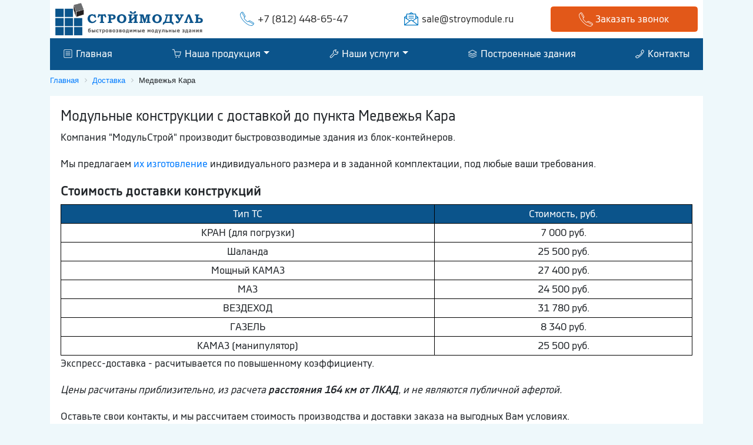

--- FILE ---
content_type: text/html; charset=utf-8
request_url: https://stroymodule.ru/dostavka/settlements/medvegya_kara
body_size: 45486
content:
<!DOCTYPE html>
<html lang="ru">

	<head>
		<title>Модульные здания в Медвежьей Каре. Доставка с разгрузкой и монтажем</title>
		<meta http-equiv="Content-Type" 	content="text/html; charset=utf-8" />
<meta name="Keywords" content="доставка условия в Медвежья Кара цены бытовки блок-контейнеры модульные здания компания СтройМодуль Санкт-Петербург Ленинградская область" />
<meta name="Description" content="Условия доставки бытовок, модульных зданий, блок-контейнеров в Медвежья Кара в компании СтройМодуль" />
<meta property="og:title"       	content="Модульные здания в Медвежьей Каре. Доставка с разгрузкой и монтажем" />
<meta property="og:description" 	content="Условия доставки бытовок, модульных зданий, блок-контейнеров в Медвежья Кара в компании СтройМодуль" />
<meta property="og:url" 			content="/dostavka/settlements/medvegya_kara" />

		<meta property="og:type" content="website">
		<meta property="og:site_name" content="ГК МодульСтрой - производство и продажа модульных зданий из блок-контейнеров, сэндвич панелей, лмк, лстк" />
		<link rel="canonical" href="https://stroymodule.ru/dostavka/settlements/medvegya_kara" />
		<meta http-equiv="X-UA-Compatible" content="IE=edge">
		<meta name="viewport" content="width=device-width, initial-scale=1, shrink-to-fit=no">
		<meta name="msapplication-TileColor" content="#ffffff">
		<meta name="msapplication-TileImage" content="/ms-icon-144x144.png">
		<meta name="theme-color" content="#ffffff">

		<link rel="stylesheet" href="https://stackpath.bootstrapcdn.com/bootstrap/4.1.3/css/bootstrap.min.css" integrity="sha384-MCw98/SFnGE8fJT3GXwEOngsV7Zt27NXFoaoApmYm81iuXoPkFOJwJ8ERdknLPMO" crossorigin="anonymous">
		<link rel="stylesheet" href = "//cdn.jsdelivr.net/gh/fancyapps/fancybox@3.5.2/dist/jquery.fancybox.min.css" />

		<link rel="apple-touch-icon" sizes="57x57" href="https://stroymodule.ru/apple-icon-57x57.png">
		<link rel="apple-touch-icon" sizes="60x60" href="https://stroymodule.ru/apple-icon-60x60.png">
		<link rel="apple-touch-icon" sizes="72x72" href="https://stroymodule.ru/apple-icon-72x72.png">
		<link rel="apple-touch-icon" sizes="76x76" href="https://stroymodule.ru/apple-icon-76x76.png">
		<link rel="apple-touch-icon" sizes="114x114" href="https://stroymodule.ru/apple-icon-114x114.png">
		<link rel="apple-touch-icon" sizes="120x120" href="https://stroymodule.ru/apple-icon-120x120.png">
		<link rel="apple-touch-icon" sizes="144x144" href="https://stroymodule.ru/apple-icon-144x144.png">
		<link rel="apple-touch-icon" sizes="152x152" href="https://stroymodule.ru/apple-icon-152x152.png">
		<link rel="apple-touch-icon" sizes="180x180" href="https://stroymodule.ru/apple-icon-180x180.png">
		<link rel="icon" type="image/png" sizes="192x192" href="https://stroymodule.ru/android-icon-192x192.png">
		<link rel="icon" type="image/png" sizes="32x32" href="https://stroymodule.ru/favicon-32x32.png">
		<link rel="icon" type="image/png" sizes="96x96" href="https://stroymodule.ru/favicon-96x96.png">
		<link rel="icon" type="image/png" sizes="16x16" href="https://stroymodule.ru/favicon-16x16.png">
		<link rel="manifest" href="https://stroymodule.ru/manifest.json">
		<meta name="msapplication-TileColor" content="#ffffff">
		<meta name="msapplication-TileImage" content="/ms-icon-144x144.png">
		<meta name="theme-color" content="#ffffff">
		<meta property="og:image" content="https://stroymodule.ru/images/index/slide1-1200.jpg">


		<noindex>
			<script type="text/javascript" data-skip-moving="true">
				(function(w, d)
				{
					var v = w.frameCacheVars = {
						'CACHE_MODE': 'HTMLCACHE',
						'storageBlocks': [],
						'dynamicBlocks':
						{
							'LkGdQn': 'acc6173bfa07',
							'sbEmYq': 'c652aa13e994',
							'XEVOpk': '0bf9902994c2',
							'g8taYv': 'ee9720a1fd81'
						},
						'AUTO_UPDATE': true,
						'AUTO_UPDATE_TTL': '0'
					};
					var inv = false;
					if(v.AUTO_UPDATE === false)
					{
						if(v.AUTO_UPDATE_TTL && v.AUTO_UPDATE_TTL > 0)
						{
							var lm = Date.parse(d.lastModified);
							if(!isNaN(lm))
							{
								var td = new Date().getTime();
								if((lm + v.AUTO_UPDATE_TTL * 1000) >= td)
								{
									w.frameRequestStart = false;
									w.preventAutoUpdate = true;
									return;
								}
								inv = true;
							}
						}
						else
						{
							w.frameRequestStart = false;
							w.preventAutoUpdate = true;
							return;
						}
					}
					var r = w.XMLHttpRequest ? new XMLHttpRequest() : (w.ActiveXObject ? new w.ActiveXObject("Microsoft.XMLHTTP") : null);
					if(!r)
					{
						return;
					}
					w.frameRequestStart = true;
					var m = v.CACHE_MODE;
					var l = w.location;
					var x = new Date().getTime();
					var q = "?bxrand=" + x + (l.search.length > 0 ? "&" + l.search.substring(1) : "");
					var u = l.protocol + "//" + l.host + l.pathname + q;
					r.open("GET", u, true);
					r.setRequestHeader("BX-ACTION-TYPE", "get_dynamic");
					r.setRequestHeader("BX-CACHE-MODE", m);
					r.setRequestHeader("BX-CACHE-BLOCKS", v.dynamicBlocks ? JSON.stringify(v.dynamicBlocks) : "");
					if(inv)
					{
						r.setRequestHeader("BX-INVALIDATE-CACHE", "Y");
					}
					try
					{
						r.setRequestHeader("BX-REF", d.referrer || "");
					}
					catch(e)
					{}
					if(m === "APPCACHE")
					{
						r.setRequestHeader("BX-APPCACHE-PARAMS", JSON.stringify(v.PARAMS));
						r.setRequestHeader("BX-APPCACHE-URL", v.PAGE_URL ? v.PAGE_URL : "");
					}
					r.onreadystatechange = function()
					{
						if(r.readyState != 4)
						{
							return;
						}
						var a = r.getResponseHeader("BX-RAND");
						var b = w.BX && w.BX.frameCache ? w.BX.frameCache : false;
						if(a != x || !((r.status >= 200 && r.status < 300) || r.status === 304 || r.status === 1223 || r.status === 0))
						{
							var f = {
								error: true,
								reason: a != x ? "bad_rand" : "bad_status",
								url: u,
								xhr: r,
								status: r.status
							};
							if(w.BX && w.BX.ready)
							{
								BX.ready(function()
								{
									setTimeout(function()
									{
										BX.onCustomEvent("onFrameDataRequestFail", [f]);
									}, 0);
								});
							}
							else
							{
								w.frameRequestFail = f;
							}
							return;
						}
						if(b)
						{
							b.onFrameDataReceived(r.responseText);
							if(!w.frameUpdateInvoked)
							{
								b.update(false);
							}
							w.frameUpdateInvoked = true;
						}
						else
						{
							w.frameDataString = r.responseText;
						}
					};
					r.send();
				})(window, document);
			</script>
			<script type="text/javascript" data-skip-moving="true">
				(function(w, d, n)
				{
					var cl = "bx-core";
					var ht = d.documentElement;
					var htc = ht ? ht.className : undefined;
					if(htc === undefined || htc.indexOf(cl) !== -1)
					{
						return;
					}
					var ua = n.userAgent;
					if(/(iPad;)|(iPhone;)/i.test(ua))
					{
						cl += " bx-ios";
					}
					else if(/Android/i.test(ua))
					{
						cl += " bx-android";
					}
					cl += (/(ipad|iphone|android|mobile|touch)/i.test(ua) ? " bx-touch" : " bx-no-touch");
					cl += w.devicePixelRatio && w.devicePixelRatio >= 2 ? " bx-retina" : " bx-no-retina";
					var ieVersion = -1;
					if(/AppleWebKit/.test(ua))
					{
						cl += " bx-chrome";
					}
					else if((ieVersion = getIeVersion()) > 0)
					{
						cl += " bx-ie bx-ie" + ieVersion;
						if(ieVersion > 7 && ieVersion < 10 && !isDoctype())
						{
							cl += " bx-quirks";
						}
					}
					else if(/Opera/.test(ua))
					{
						cl += " bx-opera";
					}
					else if(/Gecko/.test(ua))
					{
						cl += " bx-firefox";
					}
					if(/Macintosh/i.test(ua))
					{
						cl += " bx-mac";
					}
					ht.className = htc ? htc + " " + cl : cl;

					function isDoctype()
					{
						if(d.compatMode)
						{
							return d.compatMode == "CSS1Compat";
						}
						return d.documentElement && d.documentElement.clientHeight;
					}

					function getIeVersion()
					{
						if(/Opera/i.test(ua) || /Webkit/i.test(ua) || /Firefox/i.test(ua) || /Chrome/i.test(ua))
						{
							return -1;
						}
						var rv = -1;
						if(!!(w.MSStream) && !(w.ActiveXObject) && ("ActiveXObject" in w))
						{
							rv = 11;
						}
						else if(!!d.documentMode && d.documentMode >= 10)
						{
							rv = 10;
						}
						else if(!!d.documentMode && d.documentMode >= 9)
						{
							rv = 9;
						}
						else if(d.attachEvent && !/Opera/.test(ua))
						{
							rv = 8;
						}
						if(rv == -1 || rv == 8)
						{
							var re;
							if(n.appName == "Microsoft Internet Explorer")
							{
								re = new RegExp("MSIE ([0-9]+[\.0-9]*)");
								if(re.exec(ua) != null)
								{
									rv = parseFloat(RegExp.$1);
								}
							}
							else if(n.appName == "Netscape")
							{
								rv = 11;
								re = new RegExp("Trident/.*rv:([0-9]+[\.0-9]*)");
								if(re.exec(ua) != null)
								{
									rv = parseFloat(RegExp.$1);
								}
							}
						}
						return rv;
					}
				})(window, document, navigator);
			</script>


			<link href="https://stroymodule.ru/bitrix/cache/css/s1/stroymodule/kernel_main/kernel_main_v1.css" type="text/css" rel="stylesheet" />
			<link href="https://stroymodule.ru/bitrix/cache/css/s1/stroymodule/page_0f4979fee7a8aa1433280ff66434357c/page_0f4979fee7a8aa1433280ff66434357c_v1.css" type="text/css" rel="stylesheet" />
			<link href="https://stroymodule.ru/bitrix/cache/css/s1/stroymodule/template_9338fd66b5fd4b2f4e87a37a0912e9ed/template_9338fd66b5fd4b2f4e87a37a0912e9ed_v1.css" type="text/css" data-template-style="true" rel="stylesheet" />
			<link href="https://stroymodule.ru/bitrix/css/main/font-awesome.css" type="text/css" rel="stylesheet" />
		</noindex>

	</head>

	<body itemscope="itemscope" itemtype="http://schema.org/WebPage">
		<!-- Шапка -->
		<div id="panel">
</div>
<header class="container" itemscope itemtype="http://schema.org/WPHeader">
	<meta itemprop="headline" content="ГК МодульСтройы - производство и продажа бытовок, модульных зданий, блок-контейнеров">
	<meta itemprop="description" content="Доступные цены, большой ассортимент, профессиональная консультация. Наши консультанты ответят на все ваши вопросы ежедневно с 9:30 до 19:30. Заказ можно оформить круглосуточно.">

	<div class="row">
		<div class="col-12">
			<div class="bg-white py-1 px-2">
				<div class="row align-items-center">
					<div class="col-lg-3 col-md-5 col-sm-5 text-center">
						<a href="https://stroymodule.ru/" title="Быстровозводимые модульные здания СтройМодуль СПБ"><img src="https://stroymodule.ru/images/logo.png" style="" class="logo1" title="Быстровозводимые модульные здания СтройМодуль СПБ" alt="Быстровозводимые модульные здания СтройМодуль СПБ"></a>
					</div>
					<div class="col-lg-6 col-md-7 col-sm-7 text-center">
						<div class="row">
							<div class="col-lg-6 col-md-12">
								<div><a href = "tel:+78124486547" class="header-phone tel" rel="nofollow" tilte="Наш телефон +7(812)448-65-47">+7 (812) 448-65-47</a></div>
							</div>
							<div class="col-lg-6 col-md-12">
								<div>
									<a href="mailto:sale@stroymodule.ru" class="header-mail" rel="nofollow" tilte="Наша почта sale@roscont.com">sale@stroymodule.ru</a> </div>
							</div>
						</div>
					</div>
					<div class="col-lg-3 d-none d-lg-block">
						<a data-fancybox="" rel="nofollow" data-animation-duration="700" data-src="#form-zvonok" href="javascript:;" class="btn btn-orange btn-block" title="Заказать звонок">
									<span>
										<img src="https://stroymodule.ru/images/icons/phone-w.png" alt="Заказать звонок" title="Заказать звонок">
									</span>
									<span class="d-inline-block d-sm-none d-md-inline-block">
										Заказать звонок
									</span>
								</a>
					</div>
				</div>
			</div>
		</div>
	</div>
</header>
<div class="container sticky-top">
	<div class="row">
		<div class="col-12">
			<nav class="navbar navbar-light navbar-expand-lg navbar-top-menu">
				<button class="navbar-toggler navbar-light bg-light" type="button" data-toggle="collapse" data-target="#navbarSupportedContent" aria-controls="navbarSupportedContent" aria-expanded="false" aria-label="Toggle navigation">
	<span class="navbar-toggler-icon"></span>
</button>
<div class="collapse navbar-collapse" id="navbarSupportedContent">
	<div id="bxdynamic_LkGdQn_start" style="display:none"></div>
	<ul class="navbar-nav  d-flex justify-content-between" style="width: 100%;" itemscope itemtype="http://www.schema.org/SiteNavigationElement">
<li class="nav-item lol3"><a class="nav-link p-1" href="https://stroymodule.ru/" itemprop="url"><img src="https://stroymodule.ru/images/icons/menu-1.png" alt="Главная" /> Главная</a></li>

<li class="nav-item dropdown ">
	<a href="https://stroymodule.ru/" class="nav-link p-1 dropdown-toggle" id="navbarDropdown" role="button" data-toggle="dropdown" aria-haspopup="true" aria-expanded="false" itemprop="url">
   <img src="https://stroymodule.ru/images/icons/menu-2.png" alt="Наша продукция" /> Наша продукция</a>
	<div class="dropdown-menu" aria-labelledby="navbarDropdown">
<a class="dropdown-item lol4 " href="https://stroymodule.ru/modulnye-zdaniya">Модульные здания из блок-контейнеров</a>

<a class="dropdown-item lol4 " href="https://stroymodule.ru/modular-buildings-of-sandwich-panels">Быстровозводимые здания из сэндвич панелей</a>

<a class="dropdown-item lol4 " href="https://stroymodule.ru/lmk">Здания из легких металлических конструкций (ЛМК)</a>

<a class="dropdown-item lol4 " href="https://stroymodule.ru/zdaniya-lstk">Лёгкие стальные тонкостенные конструкции (ЛСТК)</a>

<a class="dropdown-item lol4 " href="https://stroymodule.ru/blok-konteynera">Блок-контейнеры</a>

	</div>
</li>

<li class="nav-item dropdown ">
	<a href="https://stroymodule.ru/our-services" class="nav-link p-1 dropdown-toggle" id="navbarDropdown" role="button" data-toggle="dropdown" aria-haspopup="true" aria-expanded="false" itemprop="url">
   <img src="https://stroymodule.ru/images/icons/menu-3.png" alt="Наши услуги" /> Наши услуги</a>
	<div class="dropdown-menu" aria-labelledby="navbarDropdown">
<a class="dropdown-item lol4 " href="https://stroymodule.ru/our-services/design">Проектирование</a>

<a class="dropdown-item lol4 " href="https://stroymodule.ru/our-services/repair-of-modular-buildings">Ремонт модульных зданий</a>

<a class="dropdown-item lol4 " href="https://stroymodule.ru/our-services/installation">Монтаж</a>

	</div>
</li>

<li class="nav-item lol3"><a class="nav-link p-1" href="https://stroymodule.ru/our-facility" itemprop="url"><img src="https://stroymodule.ru/images/icons/menu-5.png" alt="Построенные здания" /> Построенные здания</a></li>

<li class="nav-item lol3"><a class="nav-link p-1" href="https://stroymodule.ru/contacts" itemprop="url"><img src="https://stroymodule.ru/images/icons/menu-6.png" alt="Контакты" /> Контакты</a></li>
</ul>
	<div id="bxdynamic_LkGdQn_end" style="display:none"></div>
</div>

				<a data-fancybox="" rel="nofllow" data-animation-duration="700" data-src="#form-zvonok" href="javascript:;" class="btn btn-orange d-block d-lg-none" title="Заказать звонок">
							<span>
								<img src="https://stroymodule.ru/images/icons/phone-w.png" alt="Заказать звонок" title="Заказать звонок">
							</span>
							<span class="d-inline-block d-sm-none d-md-inline-block">
								Заказать звонок
							</span>
						</a>
			</nav>
		</div>
	</div>
</div> <article class="container">
	<div class="row">
		<div class="col-12">
			<!-- Хлебные крошки -->
			<div class="bx-breadcrumb">
				<div class="bx-breadcrumb-item" id="bx_breadcrumb_0" itemtype="http://data-vocabulary.org/Breadcrumb">
					<a href="https://stroymodule.ru/" title="Главная" itemprop="url">
						<span itemprop="title">Главная</span>
					</a>
				</div>
				<div class="bx-breadcrumb-item" id="bx_breadcrumb_0" itemtype="http://data-vocabulary.org/Breadcrumb">
					<i class="fa fa-angle-right"></i>
					<a href="https://stroymodule.ru/delivery" title="Доставка" itemprop="url">
						<span itemprop="title">Доставка</span>
					</a>
				</div>
				<div class="bx-breadcrumb-item">
					<i class="fa fa-angle-right"></i>
					<span>Медвежья Кара</span>
				</div>
				<div style="clear:both"></div>
			</div>
			<div class="bg-white p-3">
				<div class="row">
					<div class="col-md-12 col-12 delivery_page">
						
						<!-- turbo :: start!--><h1 class="about__title">Модульные конструкции с доставкой до пункта Медвежья Кара</h1><div class="about__text"><p>Компания "МодульСтрой" производит быстровозводимые здания из блок-контейнеров.</p><p>Мы предлагаем <a href="https://stroymodule.ru/modulnye-zdaniya" title="быстровозводимые модульные здания из блок-контейнеров">их изготовление</a> индивидуального размера и в заданной комплектации, под любые ваши требования. </p><h2>Стоимость доставки конструкций</h2><table class="delivery_price"><tr>
							<td>Тип ТС</td>
							<td>Стоимость, руб.</td>
						</tr><tr>
							<td>КРАН (для погрузки)</td>
							<td>7 000 руб.</td>
						</tr><tr>
							<td>Шaлaнда</td>
							<td>25 500 руб.</td>
						</tr><tr>
							<td>Мощный КAМAЗ</td>
							<td>27 400 руб.</td>
						</tr><tr>
							<td>МAЗ</td>
							<td>24 500 руб.</td>
						</tr><tr>
							<td>ВEЗДEХОД</td>
							<td>31 780 руб.</td>
						</tr><tr>
							<td>ГAЗEЛЬ</td>
							<td>8 340 руб.</td>
						</tr><tr>
							<td>КAМAЗ (манипулятор)</td>
							<td>25 500 руб.</td>
						</tr></table><p>Экспресс-доставка - расчитывается по повышенному коэффициенту.<p><p><i>Цены  расчитаны приблизительно, из расчета <b>расстояния 164 км от ЛКАД</b>, и не являются публичной афертой.</i></p><p>Оставьте свои контакты, и мы рассчитаем стоимость производства и доставки заказа  на выгодных Вам условиях.</p></div><!-- turbo :: finish!--><h2>Доставка в другие населенные пункты</h2><div class="tabs__list"><ul><li><a href="https://stroymodule.ru/dostavka/settlements/yamskovitsi" title="Ямсковицы">Ямсковицы</a></li><li><a href="https://stroymodule.ru/dostavka/settlements/ulyanitsa" title="Ульяница">Ульяница</a></li><li><a href="https://stroymodule.ru/dostavka/settlements/yanginichi_bnp" title="Янгиничи (БНП)">Янгиничи (БНП)</a></li><li><a href="https://stroymodule.ru/dostavka/settlements/staroe_hinkolovo" title="Старое Хинколово">Старое Хинколово</a></li><li><a href="https://stroymodule.ru/dostavka/settlements/shondovichi" title="Шондовичи">Шондовичи</a></li><li><a href="https://stroymodule.ru/dostavka/settlements/taytsi" title="Тайцы">Тайцы</a></li><li><a href="https://stroymodule.ru/dostavka/settlements/zadube" title="Задубье">Задубье</a></li><li><a href="https://stroymodule.ru/dostavka/settlements/hindikalovo" title="Хиндикалово">Хиндикалово</a></li><li><a href="https://stroymodule.ru/dostavka/settlements/chetveryakovo" title="Четверяково">Четверяково</a></li><li><a href="https://stroymodule.ru/dostavka/settlements/zatrubiche" title="Затрубичье">Затрубичье</a></li><li><a href="https://stroymodule.ru/dostavka/settlements/shahnovo" title="Шахново">Шахново</a></li><li><a href="https://stroymodule.ru/dostavka/settlements/tsvelodubovo" title="Цвелодубово">Цвелодубово</a></li></ul></div></div></div></div></section><section class="row"><div class="col-12"><div class="h-style-top"><h2>Быстровозводимые здания из сэндвич панелей</h2></div></div><div class="col-12 col-md-6 col-lg-4 news-item2 news-page11" id="bx_11_2"><div class="view view-tenth mb-3 m-1 box-shadow-fon"><a href="https://stroymodule.ru/preview/3st_modulnoe_zdanie_iz_sendvich_paneley_01.jpg" class="progressive replace"><img src="https://stroymodule.ru/preview/3st_modulnoe_zdanie_iz_sendvich_paneley_01.jpg" alt="Модульное здание из сэндвич панелей №01" class="card-img-top img-fluid preview" title="Модульное здание из сэндвич панелей №01"/><div class="catalog-list-prices"><div class="catalog-list-price">2 059 200р.</div></div></a><div class="mask"><strong>Модульное здание из сэндвич панелей №01, 28.8<sup>2</sup></strong><p>Срок возведения: 15 рабочих дней</p><div><a href="https://stroymodule.ru/modular-buildings-of-sandwich-panels/modular-building-sandwich-panel-no-01" class="btn btn-blue" title="Модульное здание из сэндвич панелей №01">Подробнее</a></div></div></div></div><div class="col-12 col-md-6 col-lg-4 news-item2 news-page11" id="bx_11_9"><div class="view view-tenth mb-3 m-1 box-shadow-fon"><a href="https://stroymodule.ru/preview/3st_modulnoe_zdanie_iz_sendvich_paneley_09.jpg" class="progressive replace"><img src="https://stroymodule.ru/preview/3st_modulnoe_zdanie_iz_sendvich_paneley_09.jpg" alt="Модульное здание из сэндвич панелей №09" class="card-img-top img-fluid preview" title="Модульное здание из сэндвич панелей №09"/><div class="catalog-list-prices"><div class="catalog-list-price">23 851 250р.</div></div></a><div class="mask"><strong>Модульное здание из сэндвич панелей №09, 604<sup>2</sup></strong><p>Срок возведения: 45 рабочих дней</p><div><a href="https://stroymodule.ru/modular-buildings-of-sandwich-panels/modular-building-of-sandwich-panels-no-09" class="btn btn-blue" title="Модульное здание из сэндвич панелей №09">Подробнее</a></div></div></div></div><div class="col-12 col-md-6 col-lg-4 news-item2 news-page11" id="bx_11_11"><div class="view view-tenth mb-3 m-1 box-shadow-fon"><a href="https://stroymodule.ru/preview/3st_modulnoe_zdanie_iz_sendvich_paneley_11.jpg" class="progressive replace"><img src="https://stroymodule.ru/preview/3st_modulnoe_zdanie_iz_sendvich_paneley_11.jpg" alt="Модульное здание из сэндвич панелей №11" class="card-img-top img-fluid preview" title="Модульное здание из сэндвич панелей №11"/><div class="catalog-list-prices"><div class="catalog-list-price">42 625 000р.</div></div></a><div class="mask"><strong>Модульное здание из сэндвич панелей №11, 1175<sup>2</sup></strong><p>Срок возведения: 80 рабочих дней</p><div><a href="https://stroymodule.ru/modular-buildings-of-sandwich-panels/modular-building-of-sandwich-panels-no-11" class="btn btn-blue" title="Модульное здание из сэндвич панелей №11">Подробнее</a></div></div></div></div><div class="col-12 col-md-6 col-lg-4 news-item2 news-page11" id="bx_11_1"><div class="view view-tenth mb-3 m-1 box-shadow-fon"><a href="https://stroymodule.ru/preview/3st_modulnoe_zdanie_iz_sendvich_paneley_02.jpg" class="progressive replace"><img src="https://stroymodule.ru/preview/3st_modulnoe_zdanie_iz_sendvich_paneley_02.jpg" alt="Модульное здание из сэндвич панелей №02" class="card-img-top img-fluid preview" title="Модульное здание из сэндвич панелей №02"/><div class="catalog-list-prices"><div class="catalog-list-price">1 154 700р.</div></div></a><div class="mask"><strong>Модульное здание из сэндвич панелей №02, 57.6<sup>2</sup></strong><p>Срок возведения: 20 рабочих дней</p><div><a href="https://stroymodule.ru/modular-buildings-of-sandwich-panels/modular-building-of-sandwich-panels-no-02" class="btn btn-blue" title="Модульное здание из сэндвич панелей №02">Подробнее</a></div></div></div></div><div class="col-12 col-md-6 col-lg-4 news-item2 news-page11" id="bx_11_5"><div class="view view-tenth mb-3 m-1 box-shadow-fon"><a href="https://stroymodule.ru/preview/3st_modulnoe_zdanie_iz_sendvich_paneley_06.jpg" class="progressive replace"><img src="https://stroymodule.ru/preview/3st_modulnoe_zdanie_iz_sendvich_paneley_06.jpg" alt="Модульное здание из сэндвич панелей №06" class="card-img-top img-fluid preview" title="Модульное здание из сэндвич панелей №06"/><div class="catalog-list-prices"><div class="catalog-list-price">4 603 250р.</div></div></a><div class="mask"><strong>Модульное здание из сэндвич панелей №06, 108<sup>2</sup></strong><p>Срок возведения: 30 рабочих дней</p><div><a href="https://stroymodule.ru/modular-buildings-of-sandwich-panels/modular-building-of-sandwich-panels-no-06" class="btn btn-blue" title="Модульное здание из сэндвич панелей №06">Подробнее</a></div></div></div></div></section>
						<div class="soc-bl">
							<span>Поделиться</span>
							<script src = "//yastatic.net/es5-shims/0.0.2/es5-shims.min.js"></script>
							<script src = "//yastatic.net/share2/share.js"></script>
							<div class="ya-share2" data-services="collections,vkontakte,facebook,odnoklassniki,moimir,gplus,twitter,linkedin,viber,whatsapp,skype,telegram"></div>
						</div>
					</div>
				</div>
			</div>
		</div>
	</div>
</article> <footer class="container-fluid mt-5" itemscope itemtype="http://schema.org/Organization">
	<div class="row">
		<div class="col-12 pt-3">
			<div class="container">
				<div class="row">
					
<div class="col-12 col-sm-6 col-md-4">
	<h4>Виды конструкций</h4>
	<div id="bxdynamic_XEVOpk_start" style="display:none"></div>
	<ul itemscope itemtype="http://www.schema.org/SiteNavigationElement">
<li><a href="https://stroymodule.ru/modulnye-zdaniya" itemprop="url">Модульные здания из блок-контейнеров</a></li>

<li><a href="https://stroymodule.ru/modular-buildings-of-sandwich-panels" itemprop="url">Быстровозводимые здания из сэндвич панелей</a></li>

<li><a href="https://stroymodule.ru/lmk" itemprop="url">Здания из легких металлических конструкций (ЛМК)</a></li>

<li><a href="https://stroymodule.ru/zdaniya-lstk" itemprop="url">Лёгкие стальные тонкостенные конструкции (ЛСТК)</a></li>

<li><a href="https://stroymodule.ru/blok-konteynera" itemprop="url">Блок-контейнеры</a></li>
</ul>
	<div id="bxdynamic_XEVOpk_end" style="display:none"></div>
</div>

<div class="col-12 col-sm-6 col-md-4">
	<h4>Меню</h4>
	<div id="bxdynamic_g8taYv_start" style="display:none"></div>
	<ul itemscope itemtype="http://www.schema.org/SiteNavigationElement">
<li><a href="https://stroymodule.ru/our-facility" itemprop="url">Построенные здания</a></li>

<li><a href="https://stroymodule.ru/our-services/design" itemprop="url">Проектирование</a></li>

<li><a href="https://stroymodule.ru/dostavka" itemprop="url">Доставка</a></li>

<li><a href="https://stroymodule.ru/contacts" itemprop="url">Контакты</a></li>

<li><a href="https://stroymodule.ru/info" itemprop="url">Статьи</a></li>
</ul>
	<div id="bxdynamic_g8taYv_end" style="display:none"></div>
</div>

					<div class="col-12 col-sm-12 col-md-4 text-center" itemprop="address" itemscope itemtype="http://schema.org/PostalAddress">
						<a href="https://stroymodule.ru/" title="Быстровозводимые модульные здания СтройМодуль СПБ"><img src="https://stroymodule.ru/images/logo-w.png" class="img-fluid" alt="Быстровозводимые модульные здания СтройМодуль СПБ"></a><br>
						<div class="footer-phone tel" itemprop="telephone">
							+7 (812) 448-65-47 </div>
						<div class="footer-mail" itemprop="email">Email: sale@stroymodule.ru </div>
						<div class="footer-work" datetime="Mo-Fr 09:00-18:00"><strong>Работаем:</strong> ПН-ПТ с 9:00 до 18:00<br> СБ-ВС выходной</div>
						<a data-fancybox="" rel="nofollow" data-animation-duration="700" data-src="#form-vopros" href="javascript:;" class="btn btn-orange btn-block" title="Задать вопрос">
									<img src="https://stroymodule.ru/images/icons/message-w.png" alt="Задать вопрос" title="Задать вопрос">
									 Задать вопрос
								</a>
					</div>
					<div style="display:none" itemprop="name">СтройМодуль</div>
					<div class="col-12 py-2 text-center">
						<p>&copy; 2009-2025</p>
					</div>
				</div>
			</div>
		</div>
	</div>
</footer><div style="display: none;" id="form-zvonok" class="animated-modal form-zvonok">
	<div class="text-center h3">Оставьте заявку</div>
	<div class="text-center h4">И мы вам перезвоним в кратчайшие сроки!</div>
	<form class="contactMe theme-modern" id="feedback2" method="POST" enctype="multipart/form-data">
		<input type="hidden" name="type" value="json">
		<input type="hidden" name="back" value="/p13/index.html">
		<input type="hidden" name="clc[3]" value="https://stroymodule.ru/dostavka/settlements/medvegya_kara">
		<section>
			<div class="form-row">
				<div class="title">Ваше имя</div>
				<input type="text" name="clc[1]" data-displayname="Имя" class="field" placeholder="Ваше имя" required>
			</div>
			<div class="form-row">
				<div class="title">Ваш номер телефона</div>
				<input type="tel" name="clc[2]" data-displayname="Телефон" class="field" placeholder="Ваш номер телефона" required>
			</div>
			<div class="msg"></div>
			<button class="btn btn-orange antispam" data-id="feedback2" type="submit" onclick="return true;" data-sending="Отправляется...">Отправить</button>
		</section>
	</form>
</div><div style="display: none;" id="form-raschet" class="animated-modal form-raschet">
	<div class="text-center h3">Закажите расчёт стоимости здания</div>
	<div class="text-center h4">Мы расчитаем стоимость и разработаем для Вас индивидуальное решение!</div>
	<form class="contactMe theme-modern" id="feedback3" method="POST" enctype="multipart/form-data">
		<input type="hidden" name="type" value="json">
		<input type="hidden" name="clc[13]" value="https://stroymodule.rudostavka/settlements/medvegya_kara">
		<section>
			<div class="form-row">
				<div class="title">Ваше имя</div>
				<input type="text" name="clc[9]" data-displayname="Имя" class="field" placeholder="Ваше имя" required>
			</div>
			<div class="form-row">
				<div class="title">Email или телефон</div>
				<input type="text" name="clc[10]" data-displayname="Контакты" class="field" placeholder="Email или телефон" required>
			</div>
			<div class="form-row">
				<div class="title">Описание</div>
				<textarea name="clc[12]" data-displayname="Описание" class="field" placeholder="Описание"></textarea>
			</div>
			<div class="form-row file boxed">
				<!-- If you change the allowed types, follow the instructions "Change allowed upload files type" in the documentation -->
				<input type="file" name="clc[11]" data-displayname="Техническое задание" class="field" placeholder="Техническое задание" data-allowedtypes="jpeg,jpg,png,gif,doc,docx,xls,xlsx,pdf,txt,rtf,zip,rar" data-multiple-label="{count} files selected" multiple>
				<label><i></i>Техническое задание</label>
			</div>
			<div class="msg"></div>
			<small class="form-text">Нажимая кнопку "Отправить" вы соглашаетесь на обработку персональных данных.</small>
			<button class="btn btn-orange antispam" data-id="feedback3" type="submit" onclick=" return true;" data-sending="Отправляется...">Отправить</button>
		</section>
	</form>
</div><div style="display: none;" id="form_zdanie" class="animated-modal form_zdanie">
	<div class="text-center h2">Не нашли нужный вариант?</div>
	<div class="text-center h3">Мы разработаем для Вас индивидуальное решение!</div>
	<form class="contactMe theme-modern" id="feedback4" method="POST" enctype="multipart/form-data">
		<input type="hidden" name="type" value="json">
		<input type="hidden" name="clc[18]" value="https://stroymodule.rudostavka/settlements/medvegya_kara">
		<section>
			<div class="form-row">
				<div class="title">Ваше имя</div>
				<input type="text" name="clc[14]" data-displayname="Имя" class="field" placeholder="Ваше имя" required>
			</div>
			<div class="form-row">
				<div class="title">Email или телефон</div>
				<input type="text" name="clc[15]" data-displayname="Контакты" class="field" placeholder="Email или телефон" required>
			</div>
			<div class="form-row">
				<div class="title">Описание</div>
				<textarea name="clc[17]" data-displayname="Описание" class="field" placeholder="Описание"></textarea>
			</div>
			<div class="form-row file boxed">
				<!-- If you change the allowed types, follow the instructions "Change allowed upload files type" in the documentation -->
				<input type="file" name="clc[16]" data-displayname="Техническое задание" class="field" placeholder="Техническое задание" data-allowedtypes="jpeg,jpg,png,gif,doc,docx,xls,xlsx,pdf,txt,rtf,zip,rar" data-multiple-label="{count} files selected" multiple>
				<label><i></i>Техническое задание</label>
			</div>
			<div class="msg"></div>
			<small class="form-text">Нажимая кнопку "Отправить" вы соглашаетесь на обработку персональных данных.</small>
			<button class="btn btn-orange antispam" data-id="feedback4" type="submit" onclick="return true;" data-sending="Отправляется...">Отправить</button>
		</section>
	</form>
</div><div style="display: none;" id="form-vopros" class="animated-modal form-vopros">
	<div class="text-center h2">Задайте свой вопрос</div>
	<div class="text-center h3">Наш инженер-конструктор ответит в кротчайшие сроки!</div>
	<form class="contactMe theme-modern" id="feedback5" method="POST" enctype="multipart/form-data">
		<input type="hidden" name="type" value="json">
		<input type="hidden" name="clc[23]" value="https://stroymodule.rudostavka/settlements/medvegya_kara">
		<section>
			<div class="form-row">
				<div class="title">Ваше имя</div>
				<input type="text" name="clc[19]" data-displayname="Имя" class="field" placeholder="Ваше имя" required>
			</div>
			<div class="form-row">
				<div class="title">Email или телефон</div>
				<input type="text" name="clc[20]" data-displayname="Контакты" class="field" placeholder="Email или телефон" required>
			</div>
			<div class="form-row">
				<div class="title">Опишите ваш вопрос</div>
				<textarea name="clc[22]" data-displayname="Вопрос" class="field" placeholder="Опишите ваш вопрос"></textarea>
			</div>
			<div class="form-row file boxed">
				<!-- If you change the allowed types, follow the instructions "Change allowed upload files type" in the documentation -->
				<input type="file" name="clc[21]" data-displayname="Тех задание" class="field" placeholder="Тех задание" data-allowedtypes="jpeg,jpg,png,gif,doc,docx,xls,xlsx,pdf,txt,rtf,zip,rar" data-multiple-label="{count} files selected" multiple>
				<label><i></i>Прикрепить файл</label>
			</div>
			<div class="msg"></div>
			<small class="form-text">Нажимая кнопку "Отправить" вы соглашаетесь на обработку персональных данных.</small>
			<button class="btn btn-orange antispam" data-id="feedback5" type="submit" onclick="return true;" data-sending="Отправляется...">Отправить</button>
		</section>
	</form>
</div><noindex>
	<!--[if lt IE 9]><![endif]-->
	<!--[if IE]><![endif]-->
	<script src="https://stroymodule.ru/bitrix/js/jquery/jquery-3.3.1.min.js" integrity="sha256-FgpCb/KJQlLNfOu91ta32o/NMZxltwRo8QtmkMRdAu8=" crossorigin="anonymous"></script>
	<script src="https://stroymodule.ru/bitrix/js/popper/popper.min.js" integrity="sha384-ZMP7rVo3mIykV+2+9J3UJ46jBk0WLaUAdn689aCwoqbBJiSnjAK/l8WvCWPIPm49" crossorigin="anonymous"></script>
	<script src="https://stroymodule.ru/bitrix/js/bootstrap/bootstrap.min.js" integrity="sha384-ChfqqxuZUCnJSK3+MXmPNIyE6ZbWh2IMqE241rYiqJxyMiZ6OW/JmZQ5stwEULTy" crossorigin="anonymous"></script>
	<script src="https://stroymodule.ru/bitrix/js/fancybox/jquery.fancybox.min.js"></script>
	<script type="text/javascript">
		if(!window.BX) window.BX = {};
		if(!window.BX.message) window.BX.message = function(mess)
		{
			if(typeof mess == 'object')
				for(var i in mess) BX.message[i] = mess[i];
			return true;
		};
	</script>
	<script type="text/javascript">
		(window.BX || top.BX).message(
		{
			'JS_CORE_LOADING': 'Загрузка...',
			'JS_CORE_NO_DATA': '- Нет данных -',
			'JS_CORE_WINDOW_CLOSE': 'Закрыть',
			'JS_CORE_WINDOW_EXPAND': 'Развернуть',
			'JS_CORE_WINDOW_NARROW': 'Свернуть в окно',
			'JS_CORE_WINDOW_SAVE': 'Сохранить',
			'JS_CORE_WINDOW_CANCEL': 'Отменить',
			'JS_CORE_WINDOW_CONTINUE': 'Продолжить',
			'JS_CORE_H': 'ч',
			'JS_CORE_M': 'м',
			'JS_CORE_S': 'с',
			'JSADM_AI_HIDE_EXTRA': 'Скрыть лишние',
			'JSADM_AI_ALL_NOTIF': 'Показать все',
			'JSADM_AUTH_REQ': 'Требуется авторизация!',
			'JS_CORE_WINDOW_AUTH': 'Войти',
			'JS_CORE_IMAGE_FULL': 'Полный размер'
		});
	</script>
	<script type="text/javascript">
		(window.BX || top.BX).message(
		{
			'LANGUAGE_ID': 'ru',
			'FORMAT_DATE': 'DD.MM.YYYY',
			'FORMAT_DATETIME': 'DD.MM.YYYY HH:MI:SS',
			'COOKIE_PREFIX': 'BITRIX_SM',
			'SERVER_TZ_OFFSET': '10800',
			'SITE_ID': 's1',
			'SITE_DIR': '/'
		});
	</script>
	<script type="text/javascript" src="https://stroymodule.ru/bitrix/cache/js/s1/stroymodule/kernel_main/kernel_main_v1.js?1622018990310274"></script>
	<script type="text/javascript" src="https://stroymodule.ru/bitrix/cache/js/s1/stroymodule/kernel_main_polyfill_promise/kernel_main_polyfill_promise_v1.js?16220153792506"></script>
	<script type="text/javascript" src="https://stroymodule.ru/bitrix/js/main/loadext/loadext.min.js?1540930774810"></script>
	<script type="text/javascript" src="https://stroymodule.ru/bitrix/js/main/loadext/extension.min.js?15409307741304"></script>
	<script type="text/javascript" src="https://stroymodule.ru/bitrix/js/main/core/core_db.min.js?152950757710247"></script>
	<script type="text/javascript" src="https://stroymodule.ru/bitrix/js/main/core/core_frame_cache.min.js?153952258011334"></script>
	<script type="text/javascript">
		BX.setJSList(['/bitrix/js/main/core/core.js', '/bitrix/js/main/core/core_promise.js', '/bitrix/js/main/core/core_ajax.js', '/bitrix/js/main/json/json2.min.js', '/bitrix/js/main/core/core_ls.js', '/bitrix/js/main/core/core_fx.js', '/bitrix/js/main/session.js', '/bitrix/js/main/core/core_window.js', '/bitrix/js/main/core/core_popup.js', '/bitrix/js/main/core/core_date.js', '/bitrix/js/main/utils.js', '/bitrix/js/main/polyfill/promise/js/promise.js', '/bitrix/templates/stroymodule/components//bitrix/system.pagenavigation/design-pagenavigation/script.js', '/bitrix/templates/stroymodule/js/progressive-image.min.js', '/bitrix/templates/stroymodule/js/modernizr.custom.js', '/bitrix/templates/stroymodule/js/toucheffects.js', '/bitrix/templates/stroymodule/js/jquery.number.min.js', '/bitrix/templates/stroymodule/js/simplepricecalc.js', '/contactme/js/bootstrap-datepicker.min.js', '/contactme/js/bootstrap-datepicker-lang/en.js', '/contactme/js/jquery.timepicker.min.js', '/contactme/js/select2.full.min.js', '/contactme/js/select2-lang/ru.js', '/contactme/js/EQCSS-1.7.0.min.js', '/contactme/js/contactme-config.js', '/contactme/js/contactme-1.4.js', '/bitrix/templates/stroymodule/components/bitrix/menu/top-menu/script.js']);
	</script>
	<script type="text/javascript">
		BX.setCSSList(['/bitrix/js/main/core/css/core.css', '/bitrix/js/main/core/css/core_popup.css', '/bitrix/js/main/core/css/core_date.css', '/bitrix/templates/stroymodule/components/bitrix/news.list/index-news/style.css', '/bitrix/templates/stroymodule/css/progressive-image.min.css', '/bitrix/templates/stroymodule/css/button.css', '/bitrix/templates/stroymodule/css/other.css', '/bitrix/templates/stroymodule/css/animate.css', '/bitrix/templates/stroymodule/css/spcstyle.css', '/contactme/css/select2.min.css', '/contactme/css/bootstrap-datepicker.standalone.min.css', '/contactme/css/jquery.timepicker.css', '/contactme/css/contactme-1.4.css', '/bitrix/templates/stroymodule/components/bitrix/menu/top-menu/style.css', '/bitrix/templates/stroymodule/components/bitrix/menu/footer_menu/style.css', '/bitrix/templates/stroymodule/template_styles.css']);
	</script>
	<script type="text/javascript" src="https://stroymodule.ru/bitrix/cache/js/s1/stroymodule/template_3b421d300d7d5cec291fe6a49856b92c/template_3b421d300d7d5cec291fe6a49856b92c_v1.js?1622015379188014"></script>
	<script type="text/javascript" src="https://stroymodule.ru/bitrix/cache/js/s1/stroymodule/page_7383011a338c4a1b018389ebf1ebbcc2/page_7383011a338c4a1b018389ebf1ebbcc2_v1.js?16220153791577"></script>


	<script src="https://stroymodule.ru/contactme/js/EQCSS-polyfills-1.7.0.min.js"></script>
	<script src="https://stroymodule.ru/f/js/html5shiv.min.js"></script>
</noindex><noindex>
<!-- Yandex.Metrika counter -->
<script type="text/javascript">
	(function(m, e, t, r, i, k, a)
	{
		m[i] = m[i] || function()
		{
			(m[i].a = m[i].a || []).push(arguments)
		};
		m[i].l = 1 * new Date();
		k = e.createElement(t), a = e.getElementsByTagName(t)[0], k.async = 1, k.src = r, a.parentNode.insertBefore(k, a)
	})
	(window, document, "script", "https://mc.yandex.ru/metrika/tag.js", "ym");

	ym(82808845, "init",
	{
		clickmap: true,
		trackLinks: true,
		accurateTrackBounce: true,
		webvisor: true
	});
</script>
<noscript><div><img src="https://mc.yandex.ru/watch/82808845" style="position:absolute; left:-9999px;" alt="" /></div></noscript>
<!-- /Yandex.Metrika counter -->
</noindex>
	</body>

</html>

--- FILE ---
content_type: text/html; charset=utf-8
request_url: https://stroymodule.ru/dostavka/settlements/medvegya_kara?bxrand=1768961289128
body_size: 42922
content:
<!DOCTYPE html>
<html lang="ru">

	<head>
		<title>Модульные здания в Медвежьей Каре. Доставка с разгрузкой и монтажем</title>
		<meta http-equiv="Content-Type" 	content="text/html; charset=utf-8" />
<meta name="Keywords" content="доставка условия в Медвежья Кара цены бытовки блок-контейнеры модульные здания компания СтройМодуль Санкт-Петербург Ленинградская область" />
<meta name="Description" content="Условия доставки бытовок, модульных зданий, блок-контейнеров в Медвежья Кара в компании СтройМодуль" />
<meta property="og:title"       	content="Модульные здания в Медвежьей Каре. Доставка с разгрузкой и монтажем" />
<meta property="og:description" 	content="Условия доставки бытовок, модульных зданий, блок-контейнеров в Медвежья Кара в компании СтройМодуль" />
<meta property="og:url" 			content="/dostavka/settlements/medvegya_kara" />

		<meta property="og:type" content="website">
		<meta property="og:site_name" content="ГК МодульСтрой - производство и продажа модульных зданий из блок-контейнеров, сэндвич панелей, лмк, лстк" />
		<link rel="canonical" href="https://stroymodule.ru/dostavka/settlements/medvegya_kara" />
		<meta http-equiv="X-UA-Compatible" content="IE=edge">
		<meta name="viewport" content="width=device-width, initial-scale=1, shrink-to-fit=no">
		<meta name="msapplication-TileColor" content="#ffffff">
		<meta name="msapplication-TileImage" content="/ms-icon-144x144.png">
		<meta name="theme-color" content="#ffffff">

		<link rel="stylesheet" href="https://stackpath.bootstrapcdn.com/bootstrap/4.1.3/css/bootstrap.min.css" integrity="sha384-MCw98/SFnGE8fJT3GXwEOngsV7Zt27NXFoaoApmYm81iuXoPkFOJwJ8ERdknLPMO" crossorigin="anonymous">
		<link rel="stylesheet" href = "//cdn.jsdelivr.net/gh/fancyapps/fancybox@3.5.2/dist/jquery.fancybox.min.css" />

		<link rel="apple-touch-icon" sizes="57x57" href="https://stroymodule.ru/apple-icon-57x57.png">
		<link rel="apple-touch-icon" sizes="60x60" href="https://stroymodule.ru/apple-icon-60x60.png">
		<link rel="apple-touch-icon" sizes="72x72" href="https://stroymodule.ru/apple-icon-72x72.png">
		<link rel="apple-touch-icon" sizes="76x76" href="https://stroymodule.ru/apple-icon-76x76.png">
		<link rel="apple-touch-icon" sizes="114x114" href="https://stroymodule.ru/apple-icon-114x114.png">
		<link rel="apple-touch-icon" sizes="120x120" href="https://stroymodule.ru/apple-icon-120x120.png">
		<link rel="apple-touch-icon" sizes="144x144" href="https://stroymodule.ru/apple-icon-144x144.png">
		<link rel="apple-touch-icon" sizes="152x152" href="https://stroymodule.ru/apple-icon-152x152.png">
		<link rel="apple-touch-icon" sizes="180x180" href="https://stroymodule.ru/apple-icon-180x180.png">
		<link rel="icon" type="image/png" sizes="192x192" href="https://stroymodule.ru/android-icon-192x192.png">
		<link rel="icon" type="image/png" sizes="32x32" href="https://stroymodule.ru/favicon-32x32.png">
		<link rel="icon" type="image/png" sizes="96x96" href="https://stroymodule.ru/favicon-96x96.png">
		<link rel="icon" type="image/png" sizes="16x16" href="https://stroymodule.ru/favicon-16x16.png">
		<link rel="manifest" href="https://stroymodule.ru/manifest.json">
		<meta name="msapplication-TileColor" content="#ffffff">
		<meta name="msapplication-TileImage" content="/ms-icon-144x144.png">
		<meta name="theme-color" content="#ffffff">
		<meta property="og:image" content="https://stroymodule.ru/images/index/slide1-1200.jpg">


		<noindex>
			<script type="text/javascript" data-skip-moving="true">
				(function(w, d)
				{
					var v = w.frameCacheVars = {
						'CACHE_MODE': 'HTMLCACHE',
						'storageBlocks': [],
						'dynamicBlocks':
						{
							'LkGdQn': 'acc6173bfa07',
							'sbEmYq': 'c652aa13e994',
							'XEVOpk': '0bf9902994c2',
							'g8taYv': 'ee9720a1fd81'
						},
						'AUTO_UPDATE': true,
						'AUTO_UPDATE_TTL': '0'
					};
					var inv = false;
					if(v.AUTO_UPDATE === false)
					{
						if(v.AUTO_UPDATE_TTL && v.AUTO_UPDATE_TTL > 0)
						{
							var lm = Date.parse(d.lastModified);
							if(!isNaN(lm))
							{
								var td = new Date().getTime();
								if((lm + v.AUTO_UPDATE_TTL * 1000) >= td)
								{
									w.frameRequestStart = false;
									w.preventAutoUpdate = true;
									return;
								}
								inv = true;
							}
						}
						else
						{
							w.frameRequestStart = false;
							w.preventAutoUpdate = true;
							return;
						}
					}
					var r = w.XMLHttpRequest ? new XMLHttpRequest() : (w.ActiveXObject ? new w.ActiveXObject("Microsoft.XMLHTTP") : null);
					if(!r)
					{
						return;
					}
					w.frameRequestStart = true;
					var m = v.CACHE_MODE;
					var l = w.location;
					var x = new Date().getTime();
					var q = "?bxrand=" + x + (l.search.length > 0 ? "&" + l.search.substring(1) : "");
					var u = l.protocol + "//" + l.host + l.pathname + q;
					r.open("GET", u, true);
					r.setRequestHeader("BX-ACTION-TYPE", "get_dynamic");
					r.setRequestHeader("BX-CACHE-MODE", m);
					r.setRequestHeader("BX-CACHE-BLOCKS", v.dynamicBlocks ? JSON.stringify(v.dynamicBlocks) : "");
					if(inv)
					{
						r.setRequestHeader("BX-INVALIDATE-CACHE", "Y");
					}
					try
					{
						r.setRequestHeader("BX-REF", d.referrer || "");
					}
					catch(e)
					{}
					if(m === "APPCACHE")
					{
						r.setRequestHeader("BX-APPCACHE-PARAMS", JSON.stringify(v.PARAMS));
						r.setRequestHeader("BX-APPCACHE-URL", v.PAGE_URL ? v.PAGE_URL : "");
					}
					r.onreadystatechange = function()
					{
						if(r.readyState != 4)
						{
							return;
						}
						var a = r.getResponseHeader("BX-RAND");
						var b = w.BX && w.BX.frameCache ? w.BX.frameCache : false;
						if(a != x || !((r.status >= 200 && r.status < 300) || r.status === 304 || r.status === 1223 || r.status === 0))
						{
							var f = {
								error: true,
								reason: a != x ? "bad_rand" : "bad_status",
								url: u,
								xhr: r,
								status: r.status
							};
							if(w.BX && w.BX.ready)
							{
								BX.ready(function()
								{
									setTimeout(function()
									{
										BX.onCustomEvent("onFrameDataRequestFail", [f]);
									}, 0);
								});
							}
							else
							{
								w.frameRequestFail = f;
							}
							return;
						}
						if(b)
						{
							b.onFrameDataReceived(r.responseText);
							if(!w.frameUpdateInvoked)
							{
								b.update(false);
							}
							w.frameUpdateInvoked = true;
						}
						else
						{
							w.frameDataString = r.responseText;
						}
					};
					r.send();
				})(window, document);
			</script>
			<script type="text/javascript" data-skip-moving="true">
				(function(w, d, n)
				{
					var cl = "bx-core";
					var ht = d.documentElement;
					var htc = ht ? ht.className : undefined;
					if(htc === undefined || htc.indexOf(cl) !== -1)
					{
						return;
					}
					var ua = n.userAgent;
					if(/(iPad;)|(iPhone;)/i.test(ua))
					{
						cl += " bx-ios";
					}
					else if(/Android/i.test(ua))
					{
						cl += " bx-android";
					}
					cl += (/(ipad|iphone|android|mobile|touch)/i.test(ua) ? " bx-touch" : " bx-no-touch");
					cl += w.devicePixelRatio && w.devicePixelRatio >= 2 ? " bx-retina" : " bx-no-retina";
					var ieVersion = -1;
					if(/AppleWebKit/.test(ua))
					{
						cl += " bx-chrome";
					}
					else if((ieVersion = getIeVersion()) > 0)
					{
						cl += " bx-ie bx-ie" + ieVersion;
						if(ieVersion > 7 && ieVersion < 10 && !isDoctype())
						{
							cl += " bx-quirks";
						}
					}
					else if(/Opera/.test(ua))
					{
						cl += " bx-opera";
					}
					else if(/Gecko/.test(ua))
					{
						cl += " bx-firefox";
					}
					if(/Macintosh/i.test(ua))
					{
						cl += " bx-mac";
					}
					ht.className = htc ? htc + " " + cl : cl;

					function isDoctype()
					{
						if(d.compatMode)
						{
							return d.compatMode == "CSS1Compat";
						}
						return d.documentElement && d.documentElement.clientHeight;
					}

					function getIeVersion()
					{
						if(/Opera/i.test(ua) || /Webkit/i.test(ua) || /Firefox/i.test(ua) || /Chrome/i.test(ua))
						{
							return -1;
						}
						var rv = -1;
						if(!!(w.MSStream) && !(w.ActiveXObject) && ("ActiveXObject" in w))
						{
							rv = 11;
						}
						else if(!!d.documentMode && d.documentMode >= 10)
						{
							rv = 10;
						}
						else if(!!d.documentMode && d.documentMode >= 9)
						{
							rv = 9;
						}
						else if(d.attachEvent && !/Opera/.test(ua))
						{
							rv = 8;
						}
						if(rv == -1 || rv == 8)
						{
							var re;
							if(n.appName == "Microsoft Internet Explorer")
							{
								re = new RegExp("MSIE ([0-9]+[\.0-9]*)");
								if(re.exec(ua) != null)
								{
									rv = parseFloat(RegExp.$1);
								}
							}
							else if(n.appName == "Netscape")
							{
								rv = 11;
								re = new RegExp("Trident/.*rv:([0-9]+[\.0-9]*)");
								if(re.exec(ua) != null)
								{
									rv = parseFloat(RegExp.$1);
								}
							}
						}
						return rv;
					}
				})(window, document, navigator);
			</script>


			<link href="https://stroymodule.ru/bitrix/cache/css/s1/stroymodule/kernel_main/kernel_main_v1.css" type="text/css" rel="stylesheet" />
			<link href="https://stroymodule.ru/bitrix/cache/css/s1/stroymodule/page_0f4979fee7a8aa1433280ff66434357c/page_0f4979fee7a8aa1433280ff66434357c_v1.css" type="text/css" rel="stylesheet" />
			<link href="https://stroymodule.ru/bitrix/cache/css/s1/stroymodule/template_9338fd66b5fd4b2f4e87a37a0912e9ed/template_9338fd66b5fd4b2f4e87a37a0912e9ed_v1.css" type="text/css" data-template-style="true" rel="stylesheet" />
			<link href="https://stroymodule.ru/bitrix/css/main/font-awesome.css" type="text/css" rel="stylesheet" />
		</noindex>

	</head>

	<body itemscope="itemscope" itemtype="http://schema.org/WebPage">
		<!-- Шапка -->
		<div id="panel">
</div>
<header class="container" itemscope itemtype="http://schema.org/WPHeader">
	<meta itemprop="headline" content="ГК МодульСтройы - производство и продажа бытовок, модульных зданий, блок-контейнеров">
	<meta itemprop="description" content="Доступные цены, большой ассортимент, профессиональная консультация. Наши консультанты ответят на все ваши вопросы ежедневно с 9:30 до 19:30. Заказ можно оформить круглосуточно.">

	<div class="row">
		<div class="col-12">
			<div class="bg-white py-1 px-2">
				<div class="row align-items-center">
					<div class="col-lg-3 col-md-5 col-sm-5 text-center">
						<a href="https://stroymodule.ru/" title="Быстровозводимые модульные здания СтройМодуль СПБ"><img src="https://stroymodule.ru/images/logo.png" style="" class="logo1" title="Быстровозводимые модульные здания СтройМодуль СПБ" alt="Быстровозводимые модульные здания СтройМодуль СПБ"></a>
					</div>
					<div class="col-lg-6 col-md-7 col-sm-7 text-center">
						<div class="row">
							<div class="col-lg-6 col-md-12">
								<div><a href = "tel:+78124486547" class="header-phone tel" rel="nofollow" tilte="Наш телефон +7(812)448-65-47">+7 (812) 448-65-47</a></div>
							</div>
							<div class="col-lg-6 col-md-12">
								<div>
									<a href="mailto:sale@stroymodule.ru" class="header-mail" rel="nofollow" tilte="Наша почта sale@roscont.com">sale@stroymodule.ru</a> </div>
							</div>
						</div>
					</div>
					<div class="col-lg-3 d-none d-lg-block">
						<a data-fancybox="" rel="nofollow" data-animation-duration="700" data-src="#form-zvonok" href="javascript:;" class="btn btn-orange btn-block" title="Заказать звонок">
									<span>
										<img src="https://stroymodule.ru/images/icons/phone-w.png" alt="Заказать звонок" title="Заказать звонок">
									</span>
									<span class="d-inline-block d-sm-none d-md-inline-block">
										Заказать звонок
									</span>
								</a>
					</div>
				</div>
			</div>
		</div>
	</div>
</header>
<div class="container sticky-top">
	<div class="row">
		<div class="col-12">
			<nav class="navbar navbar-light navbar-expand-lg navbar-top-menu">
				<button class="navbar-toggler navbar-light bg-light" type="button" data-toggle="collapse" data-target="#navbarSupportedContent" aria-controls="navbarSupportedContent" aria-expanded="false" aria-label="Toggle navigation">
	<span class="navbar-toggler-icon"></span>
</button>
<div class="collapse navbar-collapse" id="navbarSupportedContent">
	<div id="bxdynamic_LkGdQn_start" style="display:none"></div>
	<ul class="navbar-nav  d-flex justify-content-between" style="width: 100%;" itemscope itemtype="http://www.schema.org/SiteNavigationElement">
<li class="nav-item lol3"><a class="nav-link p-1" href="https://stroymodule.ru/" itemprop="url"><img src="https://stroymodule.ru/images/icons/menu-1.png" alt="Главная" /> Главная</a></li>

<li class="nav-item dropdown ">
	<a href="https://stroymodule.ru/" class="nav-link p-1 dropdown-toggle" id="navbarDropdown" role="button" data-toggle="dropdown" aria-haspopup="true" aria-expanded="false" itemprop="url">
   <img src="https://stroymodule.ru/images/icons/menu-2.png" alt="Наша продукция" /> Наша продукция</a>
	<div class="dropdown-menu" aria-labelledby="navbarDropdown">
<a class="dropdown-item lol4 " href="https://stroymodule.ru/modulnye-zdaniya">Модульные здания из блок-контейнеров</a>

<a class="dropdown-item lol4 " href="https://stroymodule.ru/modular-buildings-of-sandwich-panels">Быстровозводимые здания из сэндвич панелей</a>

<a class="dropdown-item lol4 " href="https://stroymodule.ru/lmk">Здания из легких металлических конструкций (ЛМК)</a>

<a class="dropdown-item lol4 " href="https://stroymodule.ru/zdaniya-lstk">Лёгкие стальные тонкостенные конструкции (ЛСТК)</a>

<a class="dropdown-item lol4 " href="https://stroymodule.ru/blok-konteynera">Блок-контейнеры</a>

	</div>
</li>

<li class="nav-item dropdown ">
	<a href="https://stroymodule.ru/our-services" class="nav-link p-1 dropdown-toggle" id="navbarDropdown" role="button" data-toggle="dropdown" aria-haspopup="true" aria-expanded="false" itemprop="url">
   <img src="https://stroymodule.ru/images/icons/menu-3.png" alt="Наши услуги" /> Наши услуги</a>
	<div class="dropdown-menu" aria-labelledby="navbarDropdown">
<a class="dropdown-item lol4 " href="https://stroymodule.ru/our-services/design">Проектирование</a>

<a class="dropdown-item lol4 " href="https://stroymodule.ru/our-services/repair-of-modular-buildings">Ремонт модульных зданий</a>

<a class="dropdown-item lol4 " href="https://stroymodule.ru/our-services/installation">Монтаж</a>

	</div>
</li>

<li class="nav-item lol3"><a class="nav-link p-1" href="https://stroymodule.ru/our-facility" itemprop="url"><img src="https://stroymodule.ru/images/icons/menu-5.png" alt="Построенные здания" /> Построенные здания</a></li>

<li class="nav-item lol3"><a class="nav-link p-1" href="https://stroymodule.ru/contacts" itemprop="url"><img src="https://stroymodule.ru/images/icons/menu-6.png" alt="Контакты" /> Контакты</a></li>
</ul>
	<div id="bxdynamic_LkGdQn_end" style="display:none"></div>
</div>

				<a data-fancybox="" rel="nofllow" data-animation-duration="700" data-src="#form-zvonok" href="javascript:;" class="btn btn-orange d-block d-lg-none" title="Заказать звонок">
							<span>
								<img src="https://stroymodule.ru/images/icons/phone-w.png" alt="Заказать звонок" title="Заказать звонок">
							</span>
							<span class="d-inline-block d-sm-none d-md-inline-block">
								Заказать звонок
							</span>
						</a>
			</nav>
		</div>
	</div>
</div> <article class="container">
	<div class="row">
		<div class="col-12">
			<!-- Хлебные крошки -->
			<div class="bx-breadcrumb">
				<div class="bx-breadcrumb-item" id="bx_breadcrumb_0" itemtype="http://data-vocabulary.org/Breadcrumb">
					<a href="https://stroymodule.ru/" title="Главная" itemprop="url">
						<span itemprop="title">Главная</span>
					</a>
				</div>
				<div class="bx-breadcrumb-item" id="bx_breadcrumb_0" itemtype="http://data-vocabulary.org/Breadcrumb">
					<i class="fa fa-angle-right"></i>
					<a href="https://stroymodule.ru/delivery" title="Доставка" itemprop="url">
						<span itemprop="title">Доставка</span>
					</a>
				</div>
				<div class="bx-breadcrumb-item">
					<i class="fa fa-angle-right"></i>
					<span>Медвежья Кара</span>
				</div>
				<div style="clear:both"></div>
			</div>
			<div class="bg-white p-3">
				<div class="row">
					<div class="col-md-12 col-12 delivery_page">
						
						<!-- turbo :: start!--><h1 class="about__title">Модульные конструкции с доставкой до пункта Медвежья Кара</h1><div class="about__text"><p>Компания "МодульСтрой" производит быстровозводимые здания из блок-контейнеров.</p><p>Мы предлагаем <a href="https://stroymodule.ru/modulnye-zdaniya" title="быстровозводимые модульные здания из блок-контейнеров">их изготовление</a> индивидуального размера и в заданной комплектации, под любые ваши требования. </p><h2>Стоимость доставки конструкций</h2><table class="delivery_price"><tr>
							<td>Тип ТС</td>
							<td>Стоимость, руб.</td>
						</tr><tr>
							<td>КРАН (для погрузки)</td>
							<td>7 000 руб.</td>
						</tr><tr>
							<td>Шaлaнда</td>
							<td>25 500 руб.</td>
						</tr><tr>
							<td>Мощный КAМAЗ</td>
							<td>27 400 руб.</td>
						</tr><tr>
							<td>МAЗ</td>
							<td>24 500 руб.</td>
						</tr><tr>
							<td>ВEЗДEХОД</td>
							<td>31 780 руб.</td>
						</tr><tr>
							<td>ГAЗEЛЬ</td>
							<td>8 340 руб.</td>
						</tr><tr>
							<td>КAМAЗ (манипулятор)</td>
							<td>25 500 руб.</td>
						</tr></table><p>Экспресс-доставка - расчитывается по повышенному коэффициенту.<p><p><i>Цены  расчитаны приблизительно, из расчета <b>расстояния 164 км от ЛКАД</b>, и не являются публичной афертой.</i></p><p>Оставьте свои контакты, и мы рассчитаем стоимость производства и доставки заказа  на выгодных Вам условиях.</p></div><!-- turbo :: finish!--><h2>Доставка в другие населенные пункты</h2><div class="tabs__list"><ul><li><a href="https://stroymodule.ru/dostavka/settlements/vipolzovo" title="Выползово">Выползово</a></li><li><a href="https://stroymodule.ru/dostavka/settlements/ladvushi" title="Ладвуши">Ладвуши</a></li><li><a href="https://stroymodule.ru/dostavka/settlements/chernitsi" title="Черницы">Черницы</a></li><li><a href="https://stroymodule.ru/dostavka/settlements/buryagki" title="Буряжки">Буряжки</a></li><li><a href="https://stroymodule.ru/dostavka/settlements/konechki" title="Конечки">Конечки</a></li><li><a href="https://stroymodule.ru/dostavka/settlements/issad" title="Иссад">Иссад</a></li><li><a href="https://stroymodule.ru/dostavka/settlements/novikovo" title="Новиково">Новиково</a></li><li><a href="https://stroymodule.ru/dostavka/settlements/uhta" title="Ухта">Ухта</a></li><li><a href="https://stroymodule.ru/dostavka/settlements/balahanovo" title="Балаханово">Балаханово</a></li><li><a href="https://stroymodule.ru/dostavka/settlements/karaulka" title="Караулка">Караулка</a></li><li><a href="https://stroymodule.ru/dostavka/settlements/poluche" title="Получье">Получье</a></li><li><a href="https://stroymodule.ru/dostavka/settlements/vitovo" title="Витово">Витово</a></li></ul></div></div></div></div></section><section class="row"><div class="col-12"><div class="h-style-top"><h2>Блок-контейнеры</h2></div></div><div class="col-12 col-md-6 col-lg-4 news-item2 news-page12" id="bx_12_4"><div class="view view-tenth mb-3 m-1 box-shadow-fon"><a href="https://stroymodule.ru/preview/3st_blok_konteyner_6kh2_4m_standart_raspashonka.jpg" class="progressive replace"><img src="https://stroymodule.ru/preview/3st_blok_konteyner_6kh2_4m_standart_raspashonka.jpg" alt="Блок-контейнер 6,0х2,4м "СТАНДАРТ", распашонка" class="card-img-top img-fluid preview" title="Блок-контейнер 6,0х2,4м "СТАНДАРТ", распашонка"/><div class="catalog-list-prices"><div class="catalog-list-price">206 000р.</div></div></a><div class="mask"><strong>Блок-контейнер 6,0х2,4м "СТАНДАРТ", распашонка</strong><div><a href="https://stroymodule.ru/blok-konteynera/blockcontainer-600x240mm-standard-vest" class="btn btn-blue" title="Блок-контейнер 6,0х2,4м "СТАНДАРТ", распашонка">Подробнее</a></div></div></div></div><div class="col-12 col-md-6 col-lg-4 news-item2 news-page12" id="bx_12_1"><div class="view view-tenth mb-3 m-1 box-shadow-fon"><a href="https://stroymodule.ru/preview/3st_blok_konteyner_6kh2_4m_modulnyy_raspashonka.jpg" class="progressive replace"><img src="https://stroymodule.ru/preview/3st_blok_konteyner_6kh2_4m_modulnyy_raspashonka.jpg" alt="Блок-контейнер 6,0х2,4м "Модульный", распашонка" class="card-img-top img-fluid preview" title="Блок-контейнер 6,0х2,4м "Модульный", распашонка"/><div class="catalog-list-prices"><div class="catalog-list-price">270 400р.</div></div></a><div class="mask"><strong>Блок-контейнер 6,0х2,4м "Модульный", распашонка</strong><div><a href="https://stroymodule.ru/blok-konteynera/blockcontainer-600x240mm-modular-vest" class="btn btn-blue" title="Блок-контейнер 6,0х2,4м "Модульный", распашонка">Подробнее</a></div></div></div></div><div class="col-12 col-md-6 col-lg-4 news-item2 news-page12" id="bx_12_3"><div class="view view-tenth mb-3 m-1 box-shadow-fon"><a href="https://stroymodule.ru/preview/3st_blok_konteyner_6kh2_4m_modulnyy_bez_tambura.jpg" class="progressive replace"><img src="https://stroymodule.ru/preview/3st_blok_konteyner_6kh2_4m_modulnyy_bez_tambura.jpg" alt="Блок-контейнер 6,0х2,4м "Модульный", без тамбура" class="card-img-top img-fluid preview" title="Блок-контейнер 6,0х2,4м "Модульный", без тамбура"/><div class="catalog-list-prices"><div class="catalog-list-price">216 200р.</div></div></a><div class="mask"><strong>Блок-контейнер 6,0х2,4м "Модульный", без тамбура</strong><div><a href="https://stroymodule.ru/blok-konteynera/blockcontainer-600x240mm-modular-no-vestibule" class="btn btn-blue" title="Блок-контейнер 6,0х2,4м "Модульный", без тамбура">Подробнее</a></div></div></div></div></section>
						<div class="soc-bl">
							<span>Поделиться</span>
							<script src = "//yastatic.net/es5-shims/0.0.2/es5-shims.min.js"></script>
							<script src = "//yastatic.net/share2/share.js"></script>
							<div class="ya-share2" data-services="collections,vkontakte,facebook,odnoklassniki,moimir,gplus,twitter,linkedin,viber,whatsapp,skype,telegram"></div>
						</div>
					</div>
				</div>
			</div>
		</div>
	</div>
</article> <footer class="container-fluid mt-5" itemscope itemtype="http://schema.org/Organization">
	<div class="row">
		<div class="col-12 pt-3">
			<div class="container">
				<div class="row">
					
<div class="col-12 col-sm-6 col-md-4">
	<h4>Виды конструкций</h4>
	<div id="bxdynamic_XEVOpk_start" style="display:none"></div>
	<ul itemscope itemtype="http://www.schema.org/SiteNavigationElement">
<li><a href="https://stroymodule.ru/modulnye-zdaniya" itemprop="url">Модульные здания из блок-контейнеров</a></li>

<li><a href="https://stroymodule.ru/modular-buildings-of-sandwich-panels" itemprop="url">Быстровозводимые здания из сэндвич панелей</a></li>

<li><a href="https://stroymodule.ru/lmk" itemprop="url">Здания из легких металлических конструкций (ЛМК)</a></li>

<li><a href="https://stroymodule.ru/zdaniya-lstk" itemprop="url">Лёгкие стальные тонкостенные конструкции (ЛСТК)</a></li>

<li><a href="https://stroymodule.ru/blok-konteynera" itemprop="url">Блок-контейнеры</a></li>
</ul>
	<div id="bxdynamic_XEVOpk_end" style="display:none"></div>
</div>

<div class="col-12 col-sm-6 col-md-4">
	<h4>Меню</h4>
	<div id="bxdynamic_g8taYv_start" style="display:none"></div>
	<ul itemscope itemtype="http://www.schema.org/SiteNavigationElement">
<li><a href="https://stroymodule.ru/our-facility" itemprop="url">Построенные здания</a></li>

<li><a href="https://stroymodule.ru/our-services/design" itemprop="url">Проектирование</a></li>

<li><a href="https://stroymodule.ru/dostavka" itemprop="url">Доставка</a></li>

<li><a href="https://stroymodule.ru/contacts" itemprop="url">Контакты</a></li>

<li><a href="https://stroymodule.ru/info" itemprop="url">Статьи</a></li>
</ul>
	<div id="bxdynamic_g8taYv_end" style="display:none"></div>
</div>

					<div class="col-12 col-sm-12 col-md-4 text-center" itemprop="address" itemscope itemtype="http://schema.org/PostalAddress">
						<a href="https://stroymodule.ru/" title="Быстровозводимые модульные здания СтройМодуль СПБ"><img src="https://stroymodule.ru/images/logo-w.png" class="img-fluid" alt="Быстровозводимые модульные здания СтройМодуль СПБ"></a><br>
						<div class="footer-phone tel" itemprop="telephone">
							+7 (812) 448-65-47 </div>
						<div class="footer-mail" itemprop="email">Email: sale@stroymodule.ru </div>
						<div class="footer-work" datetime="Mo-Fr 09:00-18:00"><strong>Работаем:</strong> ПН-ПТ с 9:00 до 18:00<br> СБ-ВС выходной</div>
						<a data-fancybox="" rel="nofollow" data-animation-duration="700" data-src="#form-vopros" href="javascript:;" class="btn btn-orange btn-block" title="Задать вопрос">
									<img src="https://stroymodule.ru/images/icons/message-w.png" alt="Задать вопрос" title="Задать вопрос">
									 Задать вопрос
								</a>
					</div>
					<div style="display:none" itemprop="name">СтройМодуль</div>
					<div class="col-12 py-2 text-center">
						<p>&copy; 2009-2025</p>
					</div>
				</div>
			</div>
		</div>
	</div>
</footer><div style="display: none;" id="form-zvonok" class="animated-modal form-zvonok">
	<div class="text-center h3">Оставьте заявку</div>
	<div class="text-center h4">И мы вам перезвоним в кратчайшие сроки!</div>
	<form class="contactMe theme-modern" id="feedback2" method="POST" enctype="multipart/form-data">
		<input type="hidden" name="type" value="json">
		<input type="hidden" name="back" value="/p13/index.html">
		<input type="hidden" name="clc[3]" value="https://stroymodule.ru/dostavka/settlements/medvegya_kara">
		<section>
			<div class="form-row">
				<div class="title">Ваше имя</div>
				<input type="text" name="clc[1]" data-displayname="Имя" class="field" placeholder="Ваше имя" required>
			</div>
			<div class="form-row">
				<div class="title">Ваш номер телефона</div>
				<input type="tel" name="clc[2]" data-displayname="Телефон" class="field" placeholder="Ваш номер телефона" required>
			</div>
			<div class="msg"></div>
			<button class="btn btn-orange antispam" data-id="feedback2" type="submit" onclick="return true;" data-sending="Отправляется...">Отправить</button>
		</section>
	</form>
</div><div style="display: none;" id="form-raschet" class="animated-modal form-raschet">
	<div class="text-center h3">Закажите расчёт стоимости здания</div>
	<div class="text-center h4">Мы расчитаем стоимость и разработаем для Вас индивидуальное решение!</div>
	<form class="contactMe theme-modern" id="feedback3" method="POST" enctype="multipart/form-data">
		<input type="hidden" name="type" value="json">
		<input type="hidden" name="clc[13]" value="https://stroymodule.rudostavka/settlements/medvegya_kara">
		<section>
			<div class="form-row">
				<div class="title">Ваше имя</div>
				<input type="text" name="clc[9]" data-displayname="Имя" class="field" placeholder="Ваше имя" required>
			</div>
			<div class="form-row">
				<div class="title">Email или телефон</div>
				<input type="text" name="clc[10]" data-displayname="Контакты" class="field" placeholder="Email или телефон" required>
			</div>
			<div class="form-row">
				<div class="title">Описание</div>
				<textarea name="clc[12]" data-displayname="Описание" class="field" placeholder="Описание"></textarea>
			</div>
			<div class="form-row file boxed">
				<!-- If you change the allowed types, follow the instructions "Change allowed upload files type" in the documentation -->
				<input type="file" name="clc[11]" data-displayname="Техническое задание" class="field" placeholder="Техническое задание" data-allowedtypes="jpeg,jpg,png,gif,doc,docx,xls,xlsx,pdf,txt,rtf,zip,rar" data-multiple-label="{count} files selected" multiple>
				<label><i></i>Техническое задание</label>
			</div>
			<div class="msg"></div>
			<small class="form-text">Нажимая кнопку "Отправить" вы соглашаетесь на обработку персональных данных.</small>
			<button class="btn btn-orange antispam" data-id="feedback3" type="submit" onclick=" return true;" data-sending="Отправляется...">Отправить</button>
		</section>
	</form>
</div><div style="display: none;" id="form_zdanie" class="animated-modal form_zdanie">
	<div class="text-center h2">Не нашли нужный вариант?</div>
	<div class="text-center h3">Мы разработаем для Вас индивидуальное решение!</div>
	<form class="contactMe theme-modern" id="feedback4" method="POST" enctype="multipart/form-data">
		<input type="hidden" name="type" value="json">
		<input type="hidden" name="clc[18]" value="https://stroymodule.rudostavka/settlements/medvegya_kara">
		<section>
			<div class="form-row">
				<div class="title">Ваше имя</div>
				<input type="text" name="clc[14]" data-displayname="Имя" class="field" placeholder="Ваше имя" required>
			</div>
			<div class="form-row">
				<div class="title">Email или телефон</div>
				<input type="text" name="clc[15]" data-displayname="Контакты" class="field" placeholder="Email или телефон" required>
			</div>
			<div class="form-row">
				<div class="title">Описание</div>
				<textarea name="clc[17]" data-displayname="Описание" class="field" placeholder="Описание"></textarea>
			</div>
			<div class="form-row file boxed">
				<!-- If you change the allowed types, follow the instructions "Change allowed upload files type" in the documentation -->
				<input type="file" name="clc[16]" data-displayname="Техническое задание" class="field" placeholder="Техническое задание" data-allowedtypes="jpeg,jpg,png,gif,doc,docx,xls,xlsx,pdf,txt,rtf,zip,rar" data-multiple-label="{count} files selected" multiple>
				<label><i></i>Техническое задание</label>
			</div>
			<div class="msg"></div>
			<small class="form-text">Нажимая кнопку "Отправить" вы соглашаетесь на обработку персональных данных.</small>
			<button class="btn btn-orange antispam" data-id="feedback4" type="submit" onclick="return true;" data-sending="Отправляется...">Отправить</button>
		</section>
	</form>
</div><div style="display: none;" id="form-vopros" class="animated-modal form-vopros">
	<div class="text-center h2">Задайте свой вопрос</div>
	<div class="text-center h3">Наш инженер-конструктор ответит в кротчайшие сроки!</div>
	<form class="contactMe theme-modern" id="feedback5" method="POST" enctype="multipart/form-data">
		<input type="hidden" name="type" value="json">
		<input type="hidden" name="clc[23]" value="https://stroymodule.rudostavka/settlements/medvegya_kara">
		<section>
			<div class="form-row">
				<div class="title">Ваше имя</div>
				<input type="text" name="clc[19]" data-displayname="Имя" class="field" placeholder="Ваше имя" required>
			</div>
			<div class="form-row">
				<div class="title">Email или телефон</div>
				<input type="text" name="clc[20]" data-displayname="Контакты" class="field" placeholder="Email или телефон" required>
			</div>
			<div class="form-row">
				<div class="title">Опишите ваш вопрос</div>
				<textarea name="clc[22]" data-displayname="Вопрос" class="field" placeholder="Опишите ваш вопрос"></textarea>
			</div>
			<div class="form-row file boxed">
				<!-- If you change the allowed types, follow the instructions "Change allowed upload files type" in the documentation -->
				<input type="file" name="clc[21]" data-displayname="Тех задание" class="field" placeholder="Тех задание" data-allowedtypes="jpeg,jpg,png,gif,doc,docx,xls,xlsx,pdf,txt,rtf,zip,rar" data-multiple-label="{count} files selected" multiple>
				<label><i></i>Прикрепить файл</label>
			</div>
			<div class="msg"></div>
			<small class="form-text">Нажимая кнопку "Отправить" вы соглашаетесь на обработку персональных данных.</small>
			<button class="btn btn-orange antispam" data-id="feedback5" type="submit" onclick="return true;" data-sending="Отправляется...">Отправить</button>
		</section>
	</form>
</div><noindex>
	<!--[if lt IE 9]><![endif]-->
	<!--[if IE]><![endif]-->
	<script src="https://stroymodule.ru/bitrix/js/jquery/jquery-3.3.1.min.js" integrity="sha256-FgpCb/KJQlLNfOu91ta32o/NMZxltwRo8QtmkMRdAu8=" crossorigin="anonymous"></script>
	<script src="https://stroymodule.ru/bitrix/js/popper/popper.min.js" integrity="sha384-ZMP7rVo3mIykV+2+9J3UJ46jBk0WLaUAdn689aCwoqbBJiSnjAK/l8WvCWPIPm49" crossorigin="anonymous"></script>
	<script src="https://stroymodule.ru/bitrix/js/bootstrap/bootstrap.min.js" integrity="sha384-ChfqqxuZUCnJSK3+MXmPNIyE6ZbWh2IMqE241rYiqJxyMiZ6OW/JmZQ5stwEULTy" crossorigin="anonymous"></script>
	<script src="https://stroymodule.ru/bitrix/js/fancybox/jquery.fancybox.min.js"></script>
	<script type="text/javascript">
		if(!window.BX) window.BX = {};
		if(!window.BX.message) window.BX.message = function(mess)
		{
			if(typeof mess == 'object')
				for(var i in mess) BX.message[i] = mess[i];
			return true;
		};
	</script>
	<script type="text/javascript">
		(window.BX || top.BX).message(
		{
			'JS_CORE_LOADING': 'Загрузка...',
			'JS_CORE_NO_DATA': '- Нет данных -',
			'JS_CORE_WINDOW_CLOSE': 'Закрыть',
			'JS_CORE_WINDOW_EXPAND': 'Развернуть',
			'JS_CORE_WINDOW_NARROW': 'Свернуть в окно',
			'JS_CORE_WINDOW_SAVE': 'Сохранить',
			'JS_CORE_WINDOW_CANCEL': 'Отменить',
			'JS_CORE_WINDOW_CONTINUE': 'Продолжить',
			'JS_CORE_H': 'ч',
			'JS_CORE_M': 'м',
			'JS_CORE_S': 'с',
			'JSADM_AI_HIDE_EXTRA': 'Скрыть лишние',
			'JSADM_AI_ALL_NOTIF': 'Показать все',
			'JSADM_AUTH_REQ': 'Требуется авторизация!',
			'JS_CORE_WINDOW_AUTH': 'Войти',
			'JS_CORE_IMAGE_FULL': 'Полный размер'
		});
	</script>
	<script type="text/javascript">
		(window.BX || top.BX).message(
		{
			'LANGUAGE_ID': 'ru',
			'FORMAT_DATE': 'DD.MM.YYYY',
			'FORMAT_DATETIME': 'DD.MM.YYYY HH:MI:SS',
			'COOKIE_PREFIX': 'BITRIX_SM',
			'SERVER_TZ_OFFSET': '10800',
			'SITE_ID': 's1',
			'SITE_DIR': '/'
		});
	</script>
	<script type="text/javascript" src="https://stroymodule.ru/bitrix/cache/js/s1/stroymodule/kernel_main/kernel_main_v1.js?1622018990310274"></script>
	<script type="text/javascript" src="https://stroymodule.ru/bitrix/cache/js/s1/stroymodule/kernel_main_polyfill_promise/kernel_main_polyfill_promise_v1.js?16220153792506"></script>
	<script type="text/javascript" src="https://stroymodule.ru/bitrix/js/main/loadext/loadext.min.js?1540930774810"></script>
	<script type="text/javascript" src="https://stroymodule.ru/bitrix/js/main/loadext/extension.min.js?15409307741304"></script>
	<script type="text/javascript" src="https://stroymodule.ru/bitrix/js/main/core/core_db.min.js?152950757710247"></script>
	<script type="text/javascript" src="https://stroymodule.ru/bitrix/js/main/core/core_frame_cache.min.js?153952258011334"></script>
	<script type="text/javascript">
		BX.setJSList(['/bitrix/js/main/core/core.js', '/bitrix/js/main/core/core_promise.js', '/bitrix/js/main/core/core_ajax.js', '/bitrix/js/main/json/json2.min.js', '/bitrix/js/main/core/core_ls.js', '/bitrix/js/main/core/core_fx.js', '/bitrix/js/main/session.js', '/bitrix/js/main/core/core_window.js', '/bitrix/js/main/core/core_popup.js', '/bitrix/js/main/core/core_date.js', '/bitrix/js/main/utils.js', '/bitrix/js/main/polyfill/promise/js/promise.js', '/bitrix/templates/stroymodule/components//bitrix/system.pagenavigation/design-pagenavigation/script.js', '/bitrix/templates/stroymodule/js/progressive-image.min.js', '/bitrix/templates/stroymodule/js/modernizr.custom.js', '/bitrix/templates/stroymodule/js/toucheffects.js', '/bitrix/templates/stroymodule/js/jquery.number.min.js', '/bitrix/templates/stroymodule/js/simplepricecalc.js', '/contactme/js/bootstrap-datepicker.min.js', '/contactme/js/bootstrap-datepicker-lang/en.js', '/contactme/js/jquery.timepicker.min.js', '/contactme/js/select2.full.min.js', '/contactme/js/select2-lang/ru.js', '/contactme/js/EQCSS-1.7.0.min.js', '/contactme/js/contactme-config.js', '/contactme/js/contactme-1.4.js', '/bitrix/templates/stroymodule/components/bitrix/menu/top-menu/script.js']);
	</script>
	<script type="text/javascript">
		BX.setCSSList(['/bitrix/js/main/core/css/core.css', '/bitrix/js/main/core/css/core_popup.css', '/bitrix/js/main/core/css/core_date.css', '/bitrix/templates/stroymodule/components/bitrix/news.list/index-news/style.css', '/bitrix/templates/stroymodule/css/progressive-image.min.css', '/bitrix/templates/stroymodule/css/button.css', '/bitrix/templates/stroymodule/css/other.css', '/bitrix/templates/stroymodule/css/animate.css', '/bitrix/templates/stroymodule/css/spcstyle.css', '/contactme/css/select2.min.css', '/contactme/css/bootstrap-datepicker.standalone.min.css', '/contactme/css/jquery.timepicker.css', '/contactme/css/contactme-1.4.css', '/bitrix/templates/stroymodule/components/bitrix/menu/top-menu/style.css', '/bitrix/templates/stroymodule/components/bitrix/menu/footer_menu/style.css', '/bitrix/templates/stroymodule/template_styles.css']);
	</script>
	<script type="text/javascript" src="https://stroymodule.ru/bitrix/cache/js/s1/stroymodule/template_3b421d300d7d5cec291fe6a49856b92c/template_3b421d300d7d5cec291fe6a49856b92c_v1.js?1622015379188014"></script>
	<script type="text/javascript" src="https://stroymodule.ru/bitrix/cache/js/s1/stroymodule/page_7383011a338c4a1b018389ebf1ebbcc2/page_7383011a338c4a1b018389ebf1ebbcc2_v1.js?16220153791577"></script>


	<script src="https://stroymodule.ru/contactme/js/EQCSS-polyfills-1.7.0.min.js"></script>
	<script src="https://stroymodule.ru/f/js/html5shiv.min.js"></script>
</noindex><noindex>
<!-- Yandex.Metrika counter -->
<script type="text/javascript">
	(function(m, e, t, r, i, k, a)
	{
		m[i] = m[i] || function()
		{
			(m[i].a = m[i].a || []).push(arguments)
		};
		m[i].l = 1 * new Date();
		k = e.createElement(t), a = e.getElementsByTagName(t)[0], k.async = 1, k.src = r, a.parentNode.insertBefore(k, a)
	})
	(window, document, "script", "https://mc.yandex.ru/metrika/tag.js", "ym");

	ym(82808845, "init",
	{
		clickmap: true,
		trackLinks: true,
		accurateTrackBounce: true,
		webvisor: true
	});
</script>
<noscript><div><img src="https://mc.yandex.ru/watch/82808845" style="position:absolute; left:-9999px;" alt="" /></div></noscript>
<!-- /Yandex.Metrika counter -->
</noindex>
	</body>

</html>

--- FILE ---
content_type: text/css
request_url: https://stroymodule.ru/bitrix/cache/css/s1/stroymodule/page_0f4979fee7a8aa1433280ff66434357c/page_0f4979fee7a8aa1433280ff66434357c_v1.css
body_size: 213
content:


/* Start:/bitrix/templates/stroymodule/components/bitrix/news.list/index-news/style.css?15408539521*/


/* End */
/* /bitrix/templates/stroymodule/components/bitrix/news.list/index-news/style.css?15408539521 */
